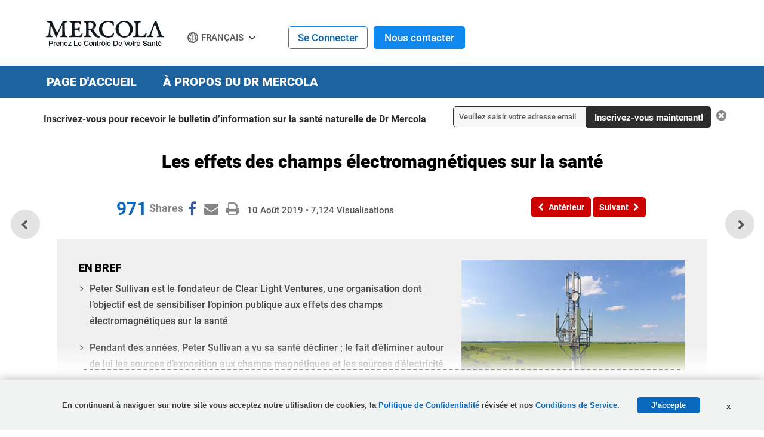

--- FILE ---
content_type: text/html; charset=utf-8
request_url: https://french.mercola.com/sites/articles/archive/2019/08/10/effets-des-emf-sur-la-sante.aspx
body_size: 17275
content:

<!doctype html>
<html xmlns="http://www.w3.org/1999/xhtml" xmlns:og="http://ogp.me/ns#" xmlns:fb="http://ogp.me/ns/fb#"
xml:lang="fr-FR" lang="fr-FR">
<head id="ctl00_Head1"><title>
	Les effets des champs &#233;lectromagn&#233;tiques sur la sant&#233;
</title><meta http-equiv="X-UA-Compatible" content="IE=edge" /><link rel="shortcut icon" href="//media.mercola.com/assets/images/mercola/favicon.ico" /><meta http-equiv="Content-Type" content="text/html; charset=UTF-8" /><meta http-equiv="cleartype" content="on" />
    <!-- Responsive and mobile friendly stuff -->
    <meta name="HandheldFriendly" content="True" /><meta name="MobileOptimized" content="320" /><meta name="viewport" content="width=device-width, initial-scale=1.0, user-scalable=yes" /><link rel="preconnect" href="https://fonts.gstatic.com/" crossorigin="" />
<link rel="dns-prefetch" href="//fonts.googleapis.com" />
<style>@font-face{font-family:'Roboto';font-style:normal;font-weight:500;font-display:swap;src:url(//media.mercola.com/assets/fonts/roboto/roboto-v20-latin-500.eot);src:local('Roboto Medium'),local('Roboto-Medium'),url('//media.mercola.com/assets/fonts/roboto/roboto-v20-latin-500.eot?#iefix') format('embedded-opentype'),url(//media.mercola.com/assets/fonts/roboto/roboto-v20-latin-500.woff) format('woff'),url(//media.mercola.com/assets/fonts/roboto/roboto-v20-latin-500.ttf) format('truetype'),url('//media.mercola.com/assets/fonts/roboto/roboto-v20-latin-500.svg#Roboto') format('svg')}@font-face{font-family:'Roboto';font-style:italic;font-weight:500;font-display:swap;src:url(//media.mercola.com/assets/fonts/roboto/roboto-v20-latin-500italic.eot);src:local('Roboto Medium Italic'),local('Roboto-MediumItalic'),url('//media.mercola.com/assets/fonts/roboto/roboto-v20-latin-500italic.eot?#iefix') format('embedded-opentype'),url(//media.mercola.com/assets/fonts/roboto/roboto-v20-latin-500italic.woff) format('woff'),url(//media.mercola.com/assets/fonts/roboto/roboto-v20-latin-500italic.ttf) format('truetype'),url('//media.mercola.com/assets/fonts/roboto/roboto-v20-latin-500italic.svg#Roboto') format('svg')}@font-face{font-family:'Roboto';font-style:normal;font-weight:700;font-display:swap;src:url(//media.mercola.com/assets/fonts/roboto/roboto-v20-latin-700.eot);src:local('Roboto Bold'),local('Roboto-Bold'),url('//media.mercola.com/assets/fonts/roboto/roboto-v20-latin-700.eot?#iefix') format('embedded-opentype'),url(//media.mercola.com/assets/fonts/roboto/roboto-v20-latin-700.woff) format('woff'),url(//media.mercola.com/assets/fonts/roboto/roboto-v20-latin-700.ttf) format('truetype'),url('//media.mercola.com/assets/fonts/roboto/roboto-v20-latin-700.svg#Roboto') format('svg')}@font-face{font-family:'Roboto';font-style:normal;font-weight:900;font-display:swap;src:url(//media.mercola.com/assets/fonts/roboto/roboto-v20-latin-900.eot);src:local('Roboto Black'),local('Roboto-Black'),url('//media.mercola.com/assets/fonts/roboto/roboto-v20-latin-900.eot?#iefix') format('embedded-opentype'),url(//media.mercola.com/assets/fonts/roboto/roboto-v20-latin-900.woff) format('woff'),url(//media.mercola.com/assets/fonts/roboto/roboto-v20-latin-900.ttf) format('truetype'),url('//media.mercola.com/assets/fonts/roboto/roboto-v20-latin-900.svg#Roboto') format('svg')}@font-face{font-family:'Roboto';font-style:italic;font-weight:900;font-display:swap;src:url(//media.mercola.com/assets/fonts/roboto/roboto-v20-latin-900italic.eot);src:local('Roboto Black Italic'),local('Roboto-BlackItalic'),url('//media.mercola.com/assets/fonts/roboto/roboto-v20-latin-900italic.eot?#iefix') format('embedded-opentype'),url(//media.mercola.com/assets/fonts/roboto/roboto-v20-latin-900italic.woff) format('woff'),url(//media.mercola.com/assets/fonts/roboto/roboto-v20-latin-900italic.ttf) format('truetype'),url('//media.mercola.com/assets/fonts/roboto/roboto-v20-latin-900italic.svg#Roboto') format('svg')}@font-face{font-family:'FontAwesome';font-weight:400;font-style:normal;font-display:swap;src:url(//media.mercola.com/assets/fonts/fontawesome-webfont.eot);src:url(//media.mercola.com/assets/fonts/fontawesome-webfont.eot) format("embedded-opentype"),url(//media.mercola.com/assets/fonts/fontawesome-webfont.woff) format("woff"),url(//media.mercola.com/assets/fonts/fontawesome-webfont.ttf) format("truetype"),url(//media.mercola.com/assets/fonts/fontawesome-webfont.svg) format("svg");}</style>
<link type="text/css" rel="stylesheet" href="/CMSPages/GetCSS.aspx?stylesheetname=InternationalTFSv2" />
    <script src="//media.mercola.com/assets/js/comserver/mercolajquery1.js?v=20260122" type="786e6905d6a5a8e0994e0c27-text/javascript"></script>
    
    <!--ArticleID: 7713-->
    <!--DocumentNodeID: 28538-->
    <meta property="og:type" content="article" />
    <meta name="thumbnail" content="https://media.mercola.com/imageserver/public/2019/august/effects-of-emf-on-human-health-saag.jpg" />

    <script data-cfasync="false" type="text/javascript">var mercolaEntity = {entity: {pageType: 'French', pageUrl: 'https://french.mercola.com/sites/articles/archive/2019/08/10/effets-des-emf-sur-la-sante.aspx', id: '28538-French', name: 'Les effets des champs électromagnétiques sur la santé', description: 'Les quatre principaux types d’EMF (pour ‘Electromagnetic Fields’, ou ‘Champs électromagnétiques’) sont les champs électriques émis par les câblages électriques des maisons et par les appareils qui y sont reliés, ainsi que ceux émis par les lignes électriques, les moteurs électriques et les transformateurs.', category: 'french', categoryId: 'french', thumbnailUrl : 'https://media.mercola.com/imageserver/public/2019/august/effects-of-emf-on-human-health-saag.jpg' },'user': {categoryId: 'french'}};</script>
<meta property="og:title" content="Les effets des champs électromagnétiques sur la santé" />
<meta property="og:description" content="Les quatre principaux types d’EMF (pour ‘Electromagnetic Fields’, ou ‘Champs électromagnétiques’) sont les champs électriques émis par les câblages électriques des maisons et par les appareils qui y sont reliés, ainsi que ceux émis par les lignes électriques, les moteurs électriques et les transformateurs." />
<meta property="og:image" content="https://media.mercola.com/imageserver/public/2019/august/effects-of-emf-on-human-health-fr-fb1.jpg" />
<meta property="og:url" content="https://french.mercola.com/sites/articles/archive/2019/08/10/effets-des-emf-sur-la-sante.aspx" />
<link rel="canonical" href="https://french.mercola.com/sites/articles/archive/2019/08/10/effets-des-emf-sur-la-sante.aspx" />
<meta property="og:site_name" content="Mercola.com" /><meta property="fb:app_id" content="869990579788224" /><meta property="fb:pages" content="1720748801480231" /><meta name="description" content="Les quatre principaux types d’EMF (pour ‘Electromagnetic Fields’, ou ‘Champs électromagnétiques’) sont les champs électriques émis par les câblages électriques des maisons et par les appareils qui y sont reliés, ainsi que ceux émis par les lignes électriques, les moteurs électriques et les transformateurs." /> 
<meta http-equiv="content-type" content="text/html; charset=UTF-8" /> 
<meta http-equiv="pragma" content="no-cache" /> 
<meta http-equiv="content-style-type" content="text/css" /> 
<meta http-equiv="content-script-type" content="text/javascript" /> 
 
<link type="text/css" rel="stylesheet" href="/CMSPages/GetCSS.aspx?stylesheetname=MercolaFrench2" /> 
<style>
.labeltwo a {
    color: #ffffff !important;
}
p.labeltwo {
    text-align: center;
    text-decoration: none;
    background: none repeat scroll 0% 0% #3161C7;
    width: 65%;
    margin: 10px auto 50px;
    padding: 10px;
    border-radius: 0.5em;
    border: 1px solid #3079ED !important;
    color: #FAFAFA;
    text-shadow: none;
}

.labeltwo a:hover, .labeltwo a:focus {
    color: #edfd82 !important;
}


.labeltwo a{
color: #ffffff !important;
}
</style> 
<meta name="twitter:card" content="summary_large_image" /><script data-cfasync="false" type="text/javascript">var mercolaData = {"pageinfo":{"sitesection": "french", "sitesection1": "", "sitesection2": ""},"user":{"userloggedin":"no","customerclass":"visitor", "subscriber": "no", "daysSubscribed": "0"}};</script>
<script data-cfasync="false" src="//media.mercola.com/assets/js/mercoladatalayer/mercoladatalayer20210126.js"></script>
<script data-cfasync="false" src="//assets.adobedtm.com/77a1576eb29d/fa4ad595c4e4/launch-1d4e41c3ac1d.min.js"></script></head>
<body class="LTR Safari ENUS" >
    <div>
        <form method="post" action="/sites/articles/archive/2019/08/10/effets-des-emf-sur-la-sante.aspx" id="aspnetForm">
<div>
<input type="hidden" name="__EVENTTARGET" id="__EVENTTARGET" value="" />
<input type="hidden" name="__EVENTARGUMENT" id="__EVENTARGUMENT" value="" />
<input type="hidden" name="__VIEWSTATE" id="__VIEWSTATE" value="7+4COqorDLubzecbvXpmy/H7QM6N9TZluA2PYZmDBLLIkMkABc9B+CvQHOCD2X94AtHoktimyphbGG8anFgyL60h+sMauedKJWIpxAaXXaiuNq5/Sgpd1j5DA/eqw2NyX4P84xjvK/et2Vb035U0DBDZER5cMi0T+n8PXB9zoc0Dix7s0f4LQWfqfxDPgqRbh6yhS5NVXxLr0jH8ZZaSZcE0eC0xLumxMATtEPPye89l7aqV/60EE3g5fBpOzWe1twamtJsRJcCOfdbxCzKS/si1cY7dkUpqQK3g7D5E+8BHVNOCATzqSoTLsVJH++U41FHIpn0uBUBmdFYvbk2I8gWzV5rwr5/PH2TPBar3NcV7fl5vIf3zgeNNrjMmii7Ch8XagG9qYWHpRvqj7gvAg/D2mpX0xY/Ilf+p1FIQqUP96f68UHRa520e9bEwyplQebgMXe4mRpWHksvKmeDD86L9U3FkxpVLUE+OkAVJH9kJOuh6ViZizEWiKsCquHMYWMTJ/Ct8h2ImvQ+tGDHThpijsyM2UR4tL0CTTB730ITiDXmEEKV/0kVoU4CniyWzGx7seL2V26CKewthfrcCmWEMR9rwX1ZAIFaMvG1vOBjJEqJ1TGL69+gxNGrbk11YIhgnK/8jFbhoQTFiDdGyNZSNT/bgqjMS3u4hgNalRdTQ6865h7H4xLK05zUrAE3n++z0uPXztUv9JDcMdPw7YHTwNVf0DNB5OcLxoNXQASxEBOrKzkWWoJ5kOFZiXCC22JXTOmzCFkHt35dSeD42MlHR4eRQHI8mZeD/OoM6G8IjEtlF6S2HnLeMeabvZ0kPbJAw/2eaz5kMF/7hr8kYJXYnMKwEcGSWdKSq0aYtlbwBg2sdGq4ayHLrNC+OzswSKnuHW30xDlB2+U/BrYhs2eA/ZO2MN6U2P2tutEmQL2i/XtjhAEX3MD7+YfYTBlRfCBnNbicJgfJFusVCzxM0TlnZx19YeOQ7tzJ+jiLvaurUn2eGk9JAbDaPxm8AlRp6JWrJ2pYACgMnGt47iUF1QNnutE1l3VxgxC5PqSlnKgeN91nPhzl5aQKtpsiIkYPnsy4F5x1FW1w+yjNn/SZHoskuM+TZKnFt3nu3KFXD35JMV53VzcapETCC8MahQw7heHc3WnnREQNGJn4vfCOUZrtitRnLEdKtZWaOEjZMTgY7ZjGBGcTibTMk1am2OjWpX6f+XTrZYI8XBonj3M0M+U5N6TkdtvGxnUveGTfVCIYZl2i4eCBzqU/Tlwn4XI7onQm7ZMeIcWL5UCQXRG7l+HUo41FmKGGvduYUVAkmuqgzqW1wtx/yQlIpRzFLWDfshB5BgI2WrZmZpcTb4JgSkaT2+dYBv4lHIVzTjheaQCdvqovm/nUfsJcqwuu09eLEnOYAWTRUNpz8HL9svRUzU3/rdXHE7IkPWdBpy1XXOj6PBhX8cIaVJEPiVl8Soex+tGjDAeelYqBsVrbJ1Rd1utlH9H/rBec0yUC8Tzexk4ux/DA4C85jJKAw3+si23YxxBSh5XX41uMe6csvr7NNWl6YfAfFmknzb6yj+ThJiTB/jCMBY9Oo+T5Ks8LXQlZun/q7RUpXlotem4pMx0NLCDwrP8XzR/ns9Qup+e3WsxT6U+wZWkPRHHU2cnKScZsH7n311wkj7+FVE6moNeEr8zOybgOCZiPGM+K1p3qEFH80o/sutQT3Pii0sPSLq+Bhsv5h/JtWwmfiqsm9F8aKQAzaksINemMncppug+R3AiMosWxYOJ3WJ9Ak6a9dHMWCT/B/7NSuyVXyTKQwrs0r+vBOwu350GHhreagrFYMmO3KkaNioDqQNJDLgd7j7J5q10MUlxcNurz2LfPYxJ2hFSrOtkWwkD1U5s6dnLGlCTN0fdaKrfk8/VZAAd2FXZtlLwlz/QSf+KbN5h83DSm1xLY9LcBVBqalnH14kL5Iysw2tB32kk5sBt4rbHm114IPxc1WprvHH6vkP9OPiPjRXtll1hNTczXj/d7F6L0jAPfCFAhAW5GkxUU5bAWwtnKkMIQmDKZqgGYsiBQsqw0XOxPylyUyoW95dn9Z0AQWHz5T41Kp4pf1bFdkeLPe5VgUuhS5PI8s5pFecr/W39rbJ/ccX2MT9DMyhjOY8bt+455tH11vI+Fy3/015PfzpOlti8u2mHk+XXYU6Aaj8zXBba50+eD2cKYjxRoVqOlr8/G/[base64]/s2N+JV9UcU2IjuRISqXPjVaaK4ewWI1owcZ95bKZHzFnaHcFoYJl1VFtpNG/KNgZph0h2Gb206Vten7qlHCSe0d5TTY/xDn+PYD7lsFAAFNg/QTuwsR3XGvKsxjO8QdtfJHxtonn9r0NmymgR7hK7rFyoUmyr6AfIMUCjC/sAPQ7CiK575rdbCAFQ2oiV9TcvRONKcbYXRT5QhuR67TK5oBC3d9JimigPH7NrfSkU/GBRh369bWpVAdL8teAg1ya0RD+nKz/UhK1mGY43s7Q1bORub2WwrhwYUCkGSGlxzFiQ0BICr1I8visi8KF1BvgqbtcPq/g3dX/MgOJh1XG7lXYr1w0vAU4F4fPV/J41waA4Qt0iaawlvFrnJjVEOhxTHRoYWR9yF8WzBwupI/1tG7IIAq6ws2Xn5HZN8PHITSjDuzqCCK9lalSq78R0vYRp2JBnhbtRrFnwELK27/llk8LICzlcuFStYMYzawjG5TRptCYHRRD+ya43dj6rSP6GYGY/W3OlzZNLhmMDneRlrz0X18uAfIG6N5xaxfxSbBeVkqSKGDQ9lUe0CM+R94CNBw5SIAqjZMg+c35u3zbJLo0cJdq/4ooBMANGDVWtqzMR4k9c25vpKTf92RGQyRUz/ozyhgWbOJ5s4UCiQNKotGe48gI9F+eAf076vyqH+kn4C73gXNotD2bzh3Wts8ATMPBBC6tT8NamkMRAu6S1k/aykPKqEQ7sDJjYgFqIZaFsdgTCOiJPM+zJPG5GZ2bZReGApNRD+yp8UFkE2rygNUR6B2oyMQvIKQMME+r4dGJ7En3NtgK0RkVcMghjjgtilg4jHYv7VmM0UU/AFFifXAD3sK5ZvicXwx2TjJMz4hGlRJH1+a9pJTpxoC1aUYY+hwJRRHBRSNrcTFrVFuCwDCZA5rcVKZYUTzrs6pn2sIrCSqEFqNS8SfZBDB/wEdNU5gSB0q9S2TXYeF9GD0q/u1Au4M1j/xrn+1fzrIvCZlNLXhSWPxHY50W/lceD/uSnRSLJeF0+qFIUkP0KRTlZR+RXySpN8Nlbo3aVaRfgw3va0hr08tlNWQSNT0w3NFgG69192944Zzy7RKpTj+QRIiYgfDI2Pr4+n/0rPHmOPej9myZ9dZF/PtIRklhLTfkNDHNktXYxH8Rd6Q87zL5T3TXOG/wzFayw9gBNQOMp04xhQ8rZLz44QIaJBQFznHNFkq321m/FVmsz442yoLdAHHxDbn3ATC2JA24W5geba0/[base64]/7sfHWhAFy41aCHZIWbh6Vf+jO+d5MtG6U3aW2zf8TaE0nd0ChwyPtDAZOF28vj/txNJONVKt3/BjUQZyAot4sh408MOH5GcrimFlksakVq37eAFTwWwqfM0zcP9BqwzM3U02g14wDvrxNRRlb20xivzJVxahQ9/oS7WASsbAyz7mUBMpDC1erj6Z9l3Cpf0II1eFOuC8eyi9cgIpIGmGlB93zWfwcXplT3eUWRG+Gfw/j5D5cUOpyBHZ/kYrwIuGaYo/67QRRpsxAssfJ3F+OcR+nw+RE+oOsqg8Ajm0nCDjYj65TFxO2tjJvIa8A7Bw4WnZVjiw4FfavIkEnTKuyJNFF8XyPh47eMq6F1MbnwCTQcfBXoLrwYm3BBs5GDTz4w0XsPW2/zbjOAIPGk72A0jAlblEalnY/[base64]/ZoNNKJfL/[base64]/fTDJKzHc1D2ncJ/RBfDIicnCnk7kGYyxohBf2F0f/6SlkPbL60H88ZHOb2ntthVfVbvHd/RprIheNkrpIDXnhNt1z0VZL2M4RzVUUwAo+bpaxydFk2nQskH3xpYHg6xCT8NVaCtQocmnp6TbPL1C1BcanM1Zkg6Omm2TsDMVqGSYHhd31h4LhkGoDlNAWs1+kaSNO7ymQch4c9gKdDi6T5Xv6z+YI/zGWTiHYKvtqHKW7Y7QfuJxrvmI+gl95jxsEfn+shlUjcXHWzPP7DlLE1rvFhj2rSpOU5spVBlRwHWwwdXW3JDGc/mPAhhoEQ8+VcHE2DhFkqEB8LcpymKUv8YGQfW5Hk6Faz4VuSbI9Z8QuGHzAyXOKjsG5+woVEAAnDrfRPC0nE7pF3e/cwqQMCHOqxjPd1p6vsip8x4rBoiiz3hQWJIOfZn0aXGykhZFGtNYwR+5xqrs3gLpBa4oGz11An+P2X/mQWtlgqZENQDCj95ImkabJH1M6kYZJ/rx3vwyPRQ1LgCKbmVwCaQRek2+P9x+AmzYTkBNkwqsNkj3Zxi5X24UbxvZRp4jZzYe7t6mNARWf1YyuukyDBl1U572QN5xtJYyY8K1d6aPlE3jZHqWNNbPtiYDBy1dZjEg2HlEm5QFJOpK50hfwLoKL4REDWfU/Xjy8FfMWtrWhaqiltLZeKBxlqWtaBYKcV2sIOF3ag86WjLyhqpJ5tEmoRI+8fSo7rQSGzvzjQn7cOBygDp3obV9eeBWdph/r4/fgsTMiLoadbqdKMMogaqQDSOMaCFEYrnzaDce6/DfN9oCSEzrCg97YT7KVLJC3VXpfxrZ7uF3704PYA0=" />
</div>

<script type="786e6905d6a5a8e0994e0c27-text/javascript">
//<![CDATA[
var theForm = document.forms['aspnetForm'];
if (!theForm) {
    theForm = document.aspnetForm;
}
function __doPostBack(eventTarget, eventArgument) {
    if (!theForm.onsubmit || (theForm.onsubmit() != false)) {
        theForm.__EVENTTARGET.value = eventTarget;
        theForm.__EVENTARGUMENT.value = eventArgument;
        theForm.submit();
    }
}
//]]>
</script>



<script type="786e6905d6a5a8e0994e0c27-text/javascript">
//<![CDATA[
/* https://french.mercola.com/sites/articles/archive/2019/08/10/effets-des-emf-sur-la-sante.aspx; */var fbShareShowCount = 0;var fbShareCountGraphAPI = '971';//]]>
</script>
<div><input type="hidden" name="lng" id="lng" value="en-US" />
</div>
<div>

	<input type="hidden" name="__VIEWSTATEGENERATOR" id="__VIEWSTATEGENERATOR" value="76898939" />
	<input type="hidden" name="__VIEWSTATEENCRYPTED" id="__VIEWSTATEENCRYPTED" value="" />
	<input type="hidden" name="__EVENTVALIDATION" id="__EVENTVALIDATION" value="kFxwfIABYvjwkqwEQzOSV7ffyACs/EJTE+mvlcAuontrt9JeFuV6Wmzvc5xOYpvyHLyu60Q5wHofoLu0InAzbZIVfRYeoN3fHRw6lXhR3Nu+HfRvnFhQUkmz34IydDgBvFPDih//lUKFwlOEXCeqiBRvnCpxjrhKIzqF36XB1u/KZ46e8WLH6FIwKtNXf6KVslVsv1jGiSNhfInTuOfqnmLNcdHGPPGdVgS+OIAISYnvjZWd2rtp/u1NszAw7UKl+IEmqrKKik4ZbPxLx74wlA==" />
</div>
        <div id="ctl00_CMSPageManager1">

</div>
        <div id="page" data-jsid="pageContainer" class="">

            

<header class="header Fixed" data-jsid="articlesHeader" region_id="Health Header">
	<div class="max-width">
        <div id="trigger-menu" class="mobile-menu-icon" data-jsid="articlesMobileMenuBtn">
            <a href="#mobile-menu">
                <i class="fa fa-bars" aria-hidden="true"></i>
            </a>
        </div>
        <div id="sticky-trigger-icon" class="mobile-menu-icon">
            <i class="fa fa-bars" aria-hidden="true"></i>
        </div>
        <div class="logo">
            <figure>
                <a href="https://www.lavieensante.com" target="_self" onclick="if (!window.__cfRLUnblockHandlers) return false; s_objectID='www.lavieensante.com';" data-cf-modified-786e6905d6a5a8e0994e0c27-=""><img src="//media.mercola.com/assets/images/mercola-french-logo.png" alt="Mercola.com" border="0"></a>
            </figure>
        </div>

        

        <!-- <div id="trigger-search" class="mobile-search-icon" data-jsid="articlesMobileSearchBtn">
            <i class="fa fa-search" aria-hidden="true"></i>
        </div>
        <div id="search" class="search" data-jsid="mobileSearch">  
        <div class="search-form">
            <div id="qmaster"></div>
        </div>
		</div> -->
        
        <div class="french-header-nav">
            <div class="sub-links">
            <ul>
            
                

                <li class="cart">
                    
                    <a href="https://www.mercolamarket.com/checkout/shoppingcart.aspx">
                    
                    <i class="fa fa-shopping-cart" aria-hidden="true"></i> Chariot </a>
                </li>
                
             

                <li>
                    <div id="divlanguagedropdown" data-jsid="languageDropdown">
                        <div class="lang-globe">
                            <a>Français</a> <i class="fa fa-angle-down"></i>
                            <ul class="lang-dropdown">
                                <li><a href="https://german.mercola.com">Deutsch</a></li>
                                <li><a href="https://www.mercola.com">English</a></li>
                                <li><a href="https://espanol.mercola.com">Español</a></li>
                                <li><a href="https://italiano.mercola.com">Italiano</a></li>
                                <li><a href="https://polish.mercola.com">Polski</a></li>
                                <li><a href="https://portuguese.mercola.com">Português</a></li>
                                <li><a href="https://russian.mercola.com">русский</a></li>
                                <li><a href="https://japanese.mercola.com">日本語</a></li>
                                <li><a href="https://korean.mercola.com">한국어</a></li>
                            </ul>
                            <div class="clear"></div>
                        </div>
                    </div>
                </li>
            </ul>
        </div>
        <div class="login">
            
                <div class="logged-out">
                    <span class="sign-in"><a href="https://login.mercola.com/login.aspx?ReturnUrl=https://french.mercola.com/sites/articles/archive/2019/08/10/effets-des-emf-sur-la-sante.aspx" target="_parent">Se Connecter</a></span>
                    <span class="join"><a href="https://login.mercola.com/join/default.aspx?ReturnUrl=https://french.mercola.com/sites/articles/archive/2019/08/10/effets-des-emf-sur-la-sante.aspx&source=French" target="_parent">Nous contacter</a> </span>
                </div>
                
                 <!-- end login and sign out-->
         </div>
        </div>
    </div> 
</header> 

<nav class="desktop-menu" data-jsid="articlesDesktopMenu">

<div class="sticky-trigger-icon"> <a class="sticky-trigger" href="#" onclick="if (!window.__cfRLUnblockHandlers) return false; javascript: return false;" data-cf-modified-786e6905d6a5a8e0994e0c27-=""></a> 

    <div class="main-menu-bg" region_id="Health Header">
        <nav class="main-menu max-width-collapsed">
            <ul class="clearfix">
                <li><a href="https://www.lavieensante.com">Page d'Accueil</a></li>
                <li><a href="https://www.lavieensante.com/sur-dr-mercola/">À propos du Dr Mercola</a></li>
                <!-- <li class="current-item"><a href="https://www.mercolamarket.com" onclick="s_objectID='Shop Nav';">Acheter</a></li> -->
            </ul>
        </nav>
    </div>

</div><!-- end wrap sticky trigger icon -->


</nav>


<nav id="mobile-menu" class="mm-theme-dark mm-effect-menu-slide mm-border-full" data-jsid="articlesMobileNav" region_id="Health Header">
    <ul>
         <li class="lang-mobile"><span>Français</span>
            <ul>
                <li class="back-button"><a class="mm-prev mm-btn" href="#mm-1"></a><a href="#mm-1">Select Language</a></li>
                <li><a href="https://german.mercola.com">Deutsch</a></li>
                <li><a href="https://www.mercola.com">English</a></li>
                <li><a href="https://espanol.mercola.com">Español</a></li>
                <li><a href="https://italiano.mercola.com">Italiano</a></li>
                <li><a href="https://polish.mercola.com">Polski</a></li>
                <li><a href="https://portuguese.mercola.com">Português</a></li>
                <li><a href="https://russian.mercola.com">русский</a></li>
                <li><a href="https://japanese.mercola.com">日本語</a></li>
                <li><a href="https://korean.mercola.com">한국어</a></li>
            </ul>
        </li>
        
            <!-- <li><a href="https://www.mercolamarket.com">Acheter</a></li>-->
            <li><a href="https://www.lavieensante.com">Page d'Accueil</a></li>
            <li><a href="https://www.lavieensante.com/sur-dr-mercola/">À propos du Dr Mercola</a></li>
            
                
                
                <li class="mobile"><a href="https://login.mercola.com/login.aspx?ReturnUrl=https://french.mercola.com/sites/articles/archive/2019/08/10/effets-des-emf-sur-la-sante.aspx" target="_parent">Se Connecter</a></li>
                <li class="mobile"><a href="https://login.mercola.com/join/default.aspx?ReturnUrl=https://french.mercola.com/sites/articles/archive/2019/08/10/effets-des-emf-sur-la-sante.aspx&source=French" target="_parent">Nous contacter</a> </li>
                
                
     </ul>
</nav> 
  

            <section class="main-content">
                    <div class="max-width-collapsed">
                        <section class="top-subscription">
                            
    <div class="max-width-collapsed">
      <div class="subscription-form">
        <div class="subscription-label centered-text">
                <label>Inscrivez-vous pour recevoir le bulletin d’information sur la santé naturelle  de Dr Mercola </label>
        </div>

        <div class="subscription-input">
            <input name="ctl00$NLSubscriptionTop$txtEmailAddress" type="text" value="Veuillez saisir votre adresse email" maxlength="100" id="ctl00_NLSubscriptionTop_txtEmailAddress" onfocus="if (!window.__cfRLUnblockHandlers) return false; javascript:if(this.value==&#39;Veuillez saisir votre adresse email&#39;){this.value=&#39;&#39;}" onblur="if (!window.__cfRLUnblockHandlers) return false; javascript:if(this.value==&#39;&#39;){this.value=&#39;Veuillez saisir votre adresse email&#39;}" onkeypress="if (!window.__cfRLUnblockHandlers) return false; return ContinueSubscriptionFR(event,&#39;ctl00_NLSubscriptionTop_btnSubscribe&#39;,&#39;ctl00_NLSubscriptionTop_txtEmailAddress&#39;);" data-cf-modified-786e6905d6a5a8e0994e0c27-="" />
        </div>

        <div Style="display: none;">
            <span id="ctl00_NLSubscriptionTop_Loading" class="MsgBoardStyle" style="display: none">Loading Please Wait</span>
            <img id="ctl00_NLSubscriptionTop_wheel" alt="Loading Please Wait" style="display: none" />
        </div>

        <div class="subscription-button">
            <input type="button" name="ctl00$NLSubscriptionTop$btnSubscribe" value="Inscrivez-vous maintenant!" onclick="if (!window.__cfRLUnblockHandlers) return false; return SubscribeEmailHealthGuideFR(&#39;ctl00_NLSubscriptionTop_Loading&#39;,&#39;ctl00_NLSubscriptionTop_wheel&#39;,&#39;ctl00_NLSubscriptionTop_btnSubscribe&#39;,&#39;ctl00_NLSubscriptionTop_txtEmailAddress&#39;,&#39;Header-French-Desktop&#39;);__doPostBack(&#39;ctl00$NLSubscriptionTop$btnSubscribe&#39;,&#39;&#39;)" id="ctl00_NLSubscriptionTop_btnSubscribe" class="button action blue subscribe-btn" data-cf-modified-786e6905d6a5a8e0994e0c27-="" />
        </div>

            <input type="hidden" name="ctl00$NLSubscriptionTop$hf_isMobile" id="ctl00_NLSubscriptionTop_hf_isMobile" value="false" />
        
        <div class="subscription-close centered-text">
          <i class="fa fa-times-circle" aria-hidden="true" onclick="if (!window.__cfRLUnblockHandlers) return false; $('.top-subscription').slideUp();" data-cf-modified-786e6905d6a5a8e0994e0c27-=""></i>
        </div>
        
      </div>
    </div>


<script type="786e6905d6a5a8e0994e0c27-text/javascript">
    $(function () {
        if (detectmob()) {
            $("input[id$='hf_isMobile']").each(function (i, el) {
                this.value = "true";
            });
        }
    });
   
</script>
                        </section>
                        
    <div id="article">
        <div class="article-title">
            <h1>
                <span id="ctl00_plcMain_PostTitle">Les effets des champs électromagnétiques sur la santé</span>
            </h1>
            <section class="post-review" region_id="Author Section">
                    
            </section>
            <!-- Start Social Icons, Views and Date -->
            <section class="post-details">
            <div class="social-icons-top">
                
<div style="clear: left;"></div>
<ul class="social-icons dontprint social-button-round">
    <li class="share-count-total"><span data-share-counter>0</span></li>
    <li data-social-btn="facebook" class="social-btn"><a></a></li>
	<li data-social-btn="mailto" class="social-btn"><a href="#" class="mailtolink"></a></li>
	<li data-social-btn="print" class="social-btn not-mobile"><a href="#"></a></li>
</ul>
            </div>
            <div class="post-date">
                <ul>
                    <li><span id="ctl00_plcMain_PostDate">10 Août 2019</span> • <span id="ctl00_plcMain_PostViewCount">7,124</span> <span class="contentText">Visualisations</span></li>
                </ul>
            </div>
        </section>
            <!-- End Social Icons, Views and Date -->
            <!-- Start PREV/NEXT Top -->
            <nav class="post-nav">
            <div class="previous-article" region_id="Previous Article - Top">
            <a id="btnPrevTop" data-jsid="topNavPrevBtn" onClick="if (!window.__cfRLUnblockHandlers) return false; s_objectID=&#39;Previous Button&#39;;" href="https://french.mercola.com/sites/articles/archive/2019/08/09/etirements-pour-soulager-les-douleurs-lombaires.aspx" data-cf-modified-786e6905d6a5a8e0994e0c27-="">
                <i class="fa fa-chevron-left" aria-hidden="true"></i><span>Antérieur</span>
            </a>
            </div>
            <div class="next-article" region_id="Next Article - Top">
            <a id="btnNextTop" data-jsid="topNavNextBtn" onClick="if (!window.__cfRLUnblockHandlers) return false; s_objectID=&#39;Next Button&#39;;" href="https://french.mercola.com/sites/articles/archive/2019/08/11/dentifrice-provoque-osteoporose.aspx" data-cf-modified-786e6905d6a5a8e0994e0c27-="">
                <span>Suivant</span><i class="fa fa-chevron-right" aria-hidden="true"></i>
            </a>
            </div>   
            <div class="more-article"> 
                    
            </div>
        </nav>
            <!-- End PREV/NEXT Top -->
        </div>
        <!--START Floating Prev/Next-->
        <nav class="post-nav-floating">
                <div class="previous-article"><a class="article-link" href="https://french.mercola.com/sites/articles/archive/2019/08/09/etirements-pour-soulager-les-douleurs-lombaires.aspx"><div class="article-thumb"><img class="mlazyload" data-mlazyload-src="https://media.mercola.com/imageserver/public/2019/august/stretches-for-lower-back-pain-fr-saag.jpg" alt="Étirements pour soulager les douleurs lombaires" /></div><div class="article-title">De simples étirements pour soulager les douleurs lombaires</div></a></div><div class="next-article"><a class="article-link" href="https://french.mercola.com/sites/articles/archive/2019/08/11/dentifrice-provoque-osteoporose.aspx"><div class="article-thumb"><img class="mlazyload" data-mlazyload-src="https://media.mercola.com/imageserver/public/2019/august/can-toothpaste-cause-osteoporosis-fr-saag.jpg" alt="dentifrice" /></div><div class="article-title">Le dentifrice peut-il provoquer l’ostéoporose ?</div></a></div>
			  
        </nav>
        <!--END Floating Prev/Next-->
        <!-- END Article Title -->
        <div class="video-container">
            
        </div>
        <!-- START Story at a Glance template -->
        <div id="ctl00_plcMain_StoryAtAGlance" class="story-glance" region_id="Story at a Glance">
            <div class="story-image" id="StoryImage">
                <img id="StoryImage" src="https://media.mercola.com/imageserver/public/2019/august/effects-of-emf-on-human-health-saag.jpg" alt="antenne relais de téléphone mobile" style="border-width:0px;" />
            </div>
            <div class="story-highlights">
                <h3 id="expanderHead" data-jsid="expanderHead">
                    En bref <span id="expanderSign" class="expander">-</span></h3>
                <div id="expanderContent" data-jsid="expanderContent">
                    <ul> 
 <li>Peter Sullivan est le fondateur de Clear Light Ventures, une organisation dont l’objectif est de sensibiliser l’opinion publique aux effets des champs électromagnétiques sur la santé</li>
 <li>Pendant des années, Peter Sullivan a vu sa santé décliner ; le fait d’éliminer autour de lui les sources d’exposition aux champs magnétiques et les sources d’électricité sale, l’a beaucoup aidé</li>
 <li>Les quatre principaux types d’EMF sont les champs électriques émis par les câblages électriques des maisons et par les appareils qui y sont reliés, les champs magnétiques émis par les lignes électriques, par les moteurs et les transformateurs, les radiofréquences émises par les téléphones portables, les compteurs intelligents, les Wifi et autres appareils sans fil, et l’électricité sale provenant des surtensions temporaires</li>
</ul>
                </div>
            </div>
        </div>
        <!-- END Story at a Glance template -->
        
        
        <div id="ctl00_plcMain_divLimited" class="limited-div">
            
<script type="786e6905d6a5a8e0994e0c27-text/javascript">
    $(document).ready(function () {
        $("#expanderSign").hide();
    });
</script>
<style type="text/css">
.story-glance { overflow: auto !important; }    
.social-icons-mobile { display: none !important; }

.limited-visibility {
    max-width: 1200px;
    margin: 0 auto;
    background-color: #E5F1FD;
    padding: 0 30px;
}

.limited-div {
    margin-top: -235px;
    margin-left: 40px;
    margin-right: 40px;
    padding: 25px 0 0;
    position: relative;
    background: linear-gradient(0deg, rgb(255, 255, 255) 0%, rgb(255, 255, 255) 93%,rgba(240,240,240,0) 100%);
}

.limitedcontent ~ .limited-div
{
    margin-top: -60px!important;
}

.limited-div > hr {
    border-bottom: 2px dashed #989898;
    max-width: 1000px;
    margin: 16px auto;
}
	
.limited-visibility .subtitle {
    font-size: 24px;
    line-height: 1.3;
    text-align: center;
    max-width: 780px;
    font-weight: 600;
    color: #2B2B2B;
    margin: 35px auto 0;
}

.limited-visibility .title {
	font-size: 30px;
    font-weight: 900;
    text-align: center;
    padding-top: 12px;
    padding-bottom: 8px;
    line-height: 1.4;
}

.subscription-content {
    display: inline-block;
    padding: 30px 0px 10px;
}

.limited-visibility .subscription-guide {
    float: left;
    width: 33%;
    padding: 10px 45px;
    font-size: 16px;
}

.limited-visibility .subscription-form .button {
    width: 100%;
    background-color: #2D2D2D;
	border: 1px solid #2D2D2D;
	border-radius: 0px;
    font-size: 18px;
    height: 50px;
}

.limited-visibility .subscription-form .button:hover {
    background-color: #000;
}

.limited-visibility .subscription-form {
    margin: auto;
    margin-top: 10px !important;
    width: 50%;
}

.limited-visibility img.subscribe-load {
    display: block;
    margin: 0 auto;
    text-align: center;
} 

.subscription-form .limited-textbox {
    text-align: center;
    border: 1px solid #333;
    border-radius: 0px;
    height: 50px;
}

.subscription-guide ul {
    list-style-type: disclosure-closed;
}

.sub-p {
    font-size: 16px;
    color: #464646;
    text-align: center;
    margin-top: 25px;
    padding: 0 30px;
    line-height: 1.5;
    font-weight: 700;
}

.subscription-content .button {
    background: #2d2d2d;
    background-position-x: 0%;
    background-position-y: 0%;
    background-repeat: repeat;
    background-image: none;
    background-image: url("https://media.mercola.com/assets/images/mercola/fa-envelope.png");
    background-repeat: no-repeat;
    background-position: 25% 50%;
}


.subscription-guide ul li {
    margin-bottom: 10px;
    font-size: 16px;
    list-style: none;
    color: #464646;
}

.subscription-guide p {
    display: block;
    text-align: center;
    color: #2b2b2b;
} 

.subscription-guide .fa {
    margin-bottom: 16px !important;
    font-size: 36px;
    color: #0e87ee;
    text-align: center;
    margin: auto;
    display: block;
}

.social-icons-bottom > ul.social-icons {
    display: none;
}

.disclaimer {
    color: gray;
    font-size: 11px;
    margin: 12px auto 0px;
    text-align: center;
}
.subscriber-note {
    font-size: 16px;
    color: #E61433;
    text-align: center;
    line-height: 1.5;
    margin-bottom: -10px;
}

@media only screen and (min-width: 768px) {
    .story-glance .story-image img { height: 214px; }
}

@media only screen and (max-width: 1199px) {
    .limited-div { width: 100%; max-width: 1155px; margin-left: 0 !important; margin-right: 0 !important; }
    .most-popular { margin-top: 0 !important; }
    .footer-seal { margin-bottom: 0 !important; }
    .top-button { bottom: 18px !important; }
    .gdpr-container { margin: 8px !important; }
    .limited-visibility .subscription-guide{padding: 10px 20px;}
    .limited-visibility {margin-bottom: 40px;}
    .has-gdpr.has-social { margin-bottom: 84px !important; }
}

@media only screen and (max-width: 1120px) {
    .has-gdpr.has-social { margin-bottom: 90px !important; }
}

@media only screen and (max-width: 912px) {
    .has-gdpr.has-social { margin-bottom: 107px !important; }
}

@media only screen and (min-width: 1px) and (max-width: 1024px) {
    .subscription-content .button {background-position: 20% 50%;}
    .limited-visibility .subscription-form {margin-top: 55px;}
    .sub-p {padding: 0px;}
}

@media only screen and (min-width: 1px) and (max-width: 980px) {
    .limited-div {padding: 40px 5px 0;}
    .limited-visibility {padding: 0 8px;}
    .subscription-content {padding: 40px 0;} 
}

@media only screen and (min-width: 1px) and (max-width: 840px) {
    .limited-visibility .subscription-form {width: 65%;}
}

@media only screen and (min-width: 1px) and (max-width: 768px) {
    .limited-div {margin-top: -265px!important; }
    .limited-visibility .subscription-form,
    .limited-visibility .subscription-guide {float:none;width: 70% !important;margin: auto;}
    .limited-visibility .subscription-guide {border-right: none;margin: auto;padding:10px 0px;}
    .limited-visibility .subscription-form .button {padding: 0px !important}
    .limited-visibility .subscription-form {padding-left: 0;}
    .subscription-form .limited-textbox {padding: 12px;}
    .limitedcontent ~ .limited-div { margin-top: -60px!important; }
}

@media only screen and (min-width: 1px) and (max-width: 640px) {
    .limited-visibility {padding: 0 25px;}
    .limited-visibility .subscription-form {width: 90% !important;}
}

@media only screen and (min-width: 1px) and (max-width: 627px) {
    .has-gdpr.has-social { margin-bottom: 125px !important; }
}

@media only screen and (min-width: 1px) and (max-width: 480px) {
    .subscription-form .limited-textbox,
    .limited-visibility .subscription-form .button {width: 100%;}
    .limited-visibility .subscription-guide {width: 85% !important;}
    .limited-visibility .title {font-size: 24px;}
    .limited-visibility .subtitle {font-size: 22px;line-height: 1.5;padding: 0 8px;}
    .limited-div {padding: 40px 0 0; margin-top: -325px!important; }
    .sub-join {padding: 0;}
    .limited-visibility {padding: 0 10px; margin-bottom: 40px;}
}

@media only screen and (max-width: 463px) {
    .has-gdpr.has-social { margin-bottom: 142px !important; }
}

@media only screen and (min-width: 1px) and (max-width: 414px) {
    .limited-div {margin-top: -500px!important; }
    .has-gdpr.has-social { margin-bottom: 160px !important; }
}


@media only screen and (min-width: 1px) and  (max-width: 375px) {
    .limited-visibility .title {font-size: 23px;}
}

@media only screen and (min-width: 1px) and  (max-width: 375px) {
    .has-gdpr.has-social {  margin-bottom: 186px !important; }
}

@media print  {
    .subscription-form {display: none;}
    .subscription-content {padding: 4px;}
    .limited-visibility .subscription-guide {border-right: none;width: 100%;}
}

</style>


	
<hr>
<div class="limited-visibility">
    <div class="content">
        <span class="close-btn"></span>
        <p class="subscriber-note" style="padding-top: 35px;"><strong>ABONNÉS:</strong>  Entrez votre email pour continuer la lecture</p>
        <div class="title">Lire l’article complet  GRATUITEMENT!!</div>
            <div class="subscription-form">
                <span class="subscribe-input">
                    <input name="ctl00$plcMain$LimitedVisibility$emailAddress" type="text" value="Saisissez votre adresse e-mail" maxlength="100" id="ctl00_plcMain_LimitedVisibility_emailAddress" class="limited-textbox" onfocus="if (!window.__cfRLUnblockHandlers) return false; javascript:if(this.value==&#39;Saisissez votre adresse e-mail&#39;){this.value=&#39;&#39;}" onblur="if (!window.__cfRLUnblockHandlers) return false; javascript:if(this.value==&#39;&#39;){this.value=&#39;Saisissez votre adresse e-mail&#39;}" onkeypress="if (!window.__cfRLUnblockHandlers) return false; return ContinueSubscriptionFR(event,&#39;ctl00_plcMain_LimitedVisibility_Subscribe&#39;,&#39;ctl00_plcMain_LimitedVisibility_emailAddress&#39;);" data-cf-modified-786e6905d6a5a8e0994e0c27-="" />
                </span>
                <span id="ctl00_plcMain_LimitedVisibility_Loading" style="display: none; font-size: 14px; padding-top: 8px;">Loading Please Wait</span>
                <img id="ctl00_plcMain_LimitedVisibility_wheel" alt="Loading Please Wait" style="display: none; margin: auto;" />
                <input type="submit" name="ctl00$plcMain$LimitedVisibility$Subscribe" value="Connectez ou Abonnez-vous" onclick="if (!window.__cfRLUnblockHandlers) return false; return SubscribeEmailHealthGuideFR(&#39;ctl00_plcMain_LimitedVisibility_Loading&#39;,&#39;ctl00_plcMain_LimitedVisibility_wheel&#39;,&#39;ctl00_plcMain_LimitedVisibility_Subscribe&#39;,&#39;ctl00_plcMain_LimitedVisibility_emailAddress&#39;,&#39;LV-French-Desktop&#39;);" id="ctl00_plcMain_LimitedVisibility_Subscribe" class="button" data-cf-modified-786e6905d6a5a8e0994e0c27-="" /> 
            </div>

        <p class="disclaimer"><em>Vous pouvez à tout moment vous désabonner et Je garantis la confidentialité de votre email.<a href="https://french.mercola.com/politique-de-confidentialite-a-jour.aspx" target="_blank"> Consultez notre politique de confidentialité.</a></em></p>
        <div class="subtitle">Et abonnez-vous gratuitement à la newsletter n ° 1 sur la santé naturelle</div>
        <p class="subscriber-note">Si vous êtes déjà abonné, saisissez à nouveau votre adresse e-mail pour un accès instantané</p>
        <div class="subscription-content">
            <div class="subscription-guide">
                <i class="fa fa-unlock"></i>
                <p>Accédez à des informations sur la santé naturelle sans la censure des réseaux sociaux ou des moteurs de recherche</p>
             </div>
            <div class="subscription-guide">
                 <i class="fa fa-shield"></i>
                <p>Protégez vos données. - nous sommes l'un des rares sites Web à respecter votre droit à la vie privée en ligne</p>
            </div>
            <div class="subscription-guide">
                <i class="fa fa-file-text"></i>
                <p>Obtenez un accès GRATUIT à tous les livres électroniques, rapports spéciaux et guides de santé du Dr Mercola</p>
            </div>    
        </div>
     </div>
</div>
 
        </div>
        
        <div class="social-icons-bottom narrow-width">
            
<div style="clear: left;"></div>
<ul class="social-icons dontprint social-button-round">
    <li class="share-count-total"><span data-share-counter>0</span></li>
    <li data-social-btn="facebook" class="social-btn"><a></a></li>
	<li data-social-btn="mailto" class="social-btn"><a href="#" class="mailtolink"></a></li>
	<li data-social-btn="print" class="social-btn not-mobile"><a href="#"></a></li>
</ul>
            

<style>
.header.sticky-header .mobile-menu-icon { width: 4%; margin-right: 1.5%; }
.header.sticky-header .logo { width: 18.5% }
.header.sticky-header .search { width: 32%; }

.header.sticky-header .search { margin-right: 2%; }
.header.sticky-header .search input[type="text"]::placeholder { font-size: 15px; }
.header.sticky-header .login { width: 15.171%; float: right; }
.header.sticky-header .search { width: 31.244%; }
.social-sticky { opacity: 0; transition: opacity 0.5s; }
.has-sticky .social-sticky { position: fixed; opacity: 1; top: 5px; z-index: 3; transform: translate(186%,50%); width: 300px; text-align: center; }
.has-sticky ~ .main-content .social-sticky { position: fixed; opacity: 1; top: 5px; z-index: 3; transform: translate(175%,50%); width: 300px; text-align: center; }
.social-sticky .social-icons .share-count-total { font-size: 25px; }
.social-sticky .social-icons .share-count-total::after { font-size: 16px; top: -3px; margin-right: 4px; }
.social-sticky .social-icons .social-btn > a, 
.social-sticky .social-icons .social-btn > i { padding: 2px 4px; }
</style>

<div class="social-sticky">
<ul class="social-icons social-button-round">
    <li class="share-count-total"><span data-share-counter>0</span></li>
    <li data-social-btn="facebook" class="social-btn"><a></a></li>
	<li data-social-btn="mailto" class="social-btn"><a href="#" class="mailtolink"></a></li>
</ul>
</div>

        </div>
        <!-- START Reference -->
        
        <!-- END Reference -->
        <div id="ctl00_plcMain_relatedArticlesPlaceholder">
            <section class="related-articles">
        <h3>Articles Associés</h3>
            <div id="ctl00_plcMain_relatedArticles">
	<ul><li class="related-article"><a rel="nofollow" href="https://french.mercola.com/sites/articles/archive/2018/01/09/dangers-appareils-electroniques-emf.aspx"><figure class="related-image"><img class="mlazyload" alt="Les véritables dangers des appareils électroniques et des EMF" data-mlazyload-src="https://media.mercola.com/imageserver/public/2018/january/electronic-device-danger-saag.jpg"></figure><p class="related-title"><strong>Les véritables dangers des appareils électroniques et des EMF</strong></p></a></li><li class="related-article"><a rel="nofollow" href="https://french.mercola.com/sites/articles/archive/2018/10/16/reduisez-l’exposition-aux-champs-electromagnetiques.aspx"><figure class="related-image"><img class="mlazyload" alt="Réduisez votre exposition aux champs électromagnétiques (EMF)" data-mlazyload-src="https://media.mercola.com/imageserver/public/2018/october/reduce-emf-exposure-saag.jpg"></figure><p class="related-title"><strong>Réduisez votre exposition aux champs électromagnétiques (EMF)</strong></p></a></li><li class="related-article"><a rel="nofollow" href="https://french.mercola.com/sites/articles/archive/2019/05/14/antenne-relais-rayonnement-emf.aspx"><figure class="related-image"><img class="mlazyload" alt="Une antenne relais retirée d'une cour d’école en raison d'une épidémie de cas de cancer" data-mlazyload-src="https://media.mercola.com/imageserver/public/2019/may/emf-radiation-saag.jpg"></figure><p class="related-title"><strong>Une antenne relais retirée d'une cour d’école en raison d'une épidémie de cas de cancer</strong></p></a></li><li class="related-article"><a rel="nofollow" href="https://french.mercola.com/sites/articles/archive/2019/06/18/5eme-generation-de-reseau-sans-fil.aspx"><figure class="related-image"><img class="mlazyload" alt="Des EMF amplifiés bientôt près de chez vous" data-mlazyload-src="https://media.mercola.com/imageserver/public/2019/june/5th-generation-wireless-network-saag.jpg"></figure><p class="related-title"><strong>Des EMF amplifiés bientôt près de chez vous</strong></p></a></li></ul>
</div>
        </section>
        </div>
        <!-- Start PREV/NEXT bottom -->
        
        <!-- End PREV/NEXT bottom -->
    </div>

                    </div>
            </section>

             <div class="gdpr-wrap">
                <div class="top-button scrollToTop" data-jsid="scrollToTop">
                    <a href="#"><span>Haut</span></a>
                </div>
        	    
<script type="786e6905d6a5a8e0994e0c27-text/javascript">

    function createCookie(name, value, days) {
        var expires = "";
        if (days) {
            var date = new Date();
            date.setTime(date.getTime() + (days * 24 * 60 * 60 * 1000));
            expires = "; expires=" + date.toUTCString();
        }
        document.cookie = name + "=" + value + expires + "; domain=.mercola.com; path=/";
    }

    $('[data-jsid=pageContainer]').toggleClass('has-gdpr');
  
  </script>
    <div class="gdpr-container">
        <p>En continuant à naviguer sur notre site vous acceptez notre utilisation de cookies, la <a href="https://french.mercola.com/politique-de-confidentialite-a-jour.aspx" target="_blank" rel="noopener">Politique de Confidentialité </a> révisée et nos <a href="https://french.mercola.com/conditions-generales-d-utilisation.aspx" target="_blank" rel="noopener">Conditions de Service</a>.</p>
        <div class="agree-button"><p><a onclick="if (!window.__cfRLUnblockHandlers) return false; $('.gdpr-container').css('display', 'none'); createCookie('GDPRNotification', 0, 365); GDPRAudit(); $('[data-jsid=pageContainer]').toggleClass('has-gdpr');" data-cf-modified-786e6905d6a5a8e0994e0c27-="">J’accepte</a></p></div>
        <div class="close-button" onclick="if (!window.__cfRLUnblockHandlers) return false; $('.gdpr-container').css('display', 'none'); createCookie('GDPRNotification', 0, 1); $('[data-jsid=pageContainer]').toggleClass('has-gdpr');" data-cf-modified-786e6905d6a5a8e0994e0c27-=""><p><a>x</a></p></div>
    </div>

                
            <div data-jsid="socialIconMobile" class="social-icons-mobile">
            
<input type="number" id="shareCountContainer" value="0" disabled style="visibility: hidden; display: none;" />

<style>
@media screen and (max-width: 1200px) {
.footer-seal {  margin-bottom: 70px; }
.gdpr-container { margin: 0 !important;}
}
</style>

<ul class="dontprint social-mobile notdevice">

<li class="share-count-total"><span data-share-counter>0</span></li>
    <li data-social-btn="facebook" class="social-btn"><a target="_blank"></a></li>
	<li data-social-btn="mailto" class="social-btn"><a href="#" class="mailtolink"></a></li>
</ul>

<script type="786e6905d6a5a8e0994e0c27-text/javascript">

    function detectmob() { return !!(navigator.userAgent.match(/Android/i) || navigator.userAgent.match(/webOS/i) || navigator.userAgent.match(/iPhone/i) || navigator.userAgent.match(/iPad/i) || navigator.userAgent.match(/iPod/i) || navigator.userAgent.match(/BlackBerry/i) || navigator.userAgent.match(/Windows Phone/i)) } function isIOS() {
        return !!(navigator.userAgent.match(/iPhone/i) || navigator.userAgent.match(/iPad/i) || navigator.userAgent.match(/iPod/i))
    }

    if (detectmob()) {
        $('.social-mobile').removeClass('notdevice');
    }

    $('[data-jsid=pageContainer]').toggleClass('has-social'); 

</script>
            <nav class="post-nav-mobile">
                <div class="previous-article" data-jsid="mobileStickyPrevBtn"></div>
                <div class="next-article" data-jsid="mobileStickyNextBtn"></div>
                <div class="more-article" data-jsid="mobileStickyViewMoreBtn"></div>
            </nav>
            </div>
        
      	     </div> 

             
    <div class="mobile-rr" data-jsid="mobileRR" style="margin-top: 69px; display: none;">
        <div class="content">
            <span class="close-btn"></span>
            <div class="title">
                Obtenez mes meilleurs conseils de santé – GRATUITEMENT!</div>
            <div class="subscription">
                <span class="subscribe-input">
                    <input type="text" id="MobileRRTxt" placeholder="Veuillez saisir votre adresse email" onkeypress="if (!window.__cfRLUnblockHandlers) return false; SubscribeEmailRRMobileKeypress(event);" data-jsid="MobileRRTxt" data-cf-modified-786e6905d6a5a8e0994e0c27-="" /></span><img
                            class="loadingimg" src="//media.mercola.com/Assets/images/image.gif" alt="Loading"
                            style="display: none;" /><input type="button" id="MobileRRBtn" value="Inscrivez-vous" onclick="if (!window.__cfRLUnblockHandlers) return false; SubscribeRRMobileClick();" data-jsid="MobileRRBtn" data-cf-modified-786e6905d6a5a8e0994e0c27-="" /></div>
            <div class="privacy-policy">
                <p>
                    <em><a href="https://french.mercola.com/politique-de-confidentialite-a-jour.aspx"
                        target="_blank">Veuillez consulter notre politique de protection</a></em></p>
            </div>
        </div>
        <div data-jsid="MobileRRHiddenIframe">
        </div>
    </div>


                <div class="footer-content" data-jsid="footerContent">
                    <section class="bottom-subscription">
                        <div class="max-width">
                          <div class="subscription-form">
                            
    <div class="max-width-collapsed">
      <div class="subscription-form">
        <div class="subscription-label centered-text">
                <label>Inscrivez-vous pour recevoir le bulletin d’information sur la santé naturelle  de Dr Mercola </label>
        </div>

        <div class="subscription-input">
            <input name="ctl00$NLSubscriptionBottom$txtEmailAddress" type="text" value="Veuillez saisir votre adresse email" maxlength="100" id="ctl00_NLSubscriptionBottom_txtEmailAddress" onfocus="if (!window.__cfRLUnblockHandlers) return false; javascript:if(this.value==&#39;Veuillez saisir votre adresse email&#39;){this.value=&#39;&#39;}" onblur="if (!window.__cfRLUnblockHandlers) return false; javascript:if(this.value==&#39;&#39;){this.value=&#39;Veuillez saisir votre adresse email&#39;}" onkeypress="if (!window.__cfRLUnblockHandlers) return false; return ContinueSubscriptionFR(event,&#39;ctl00_NLSubscriptionBottom_btnSubscribe&#39;,&#39;ctl00_NLSubscriptionBottom_txtEmailAddress&#39;);" data-cf-modified-786e6905d6a5a8e0994e0c27-="" />
        </div>

        <div Style="display: none;">
            <span id="ctl00_NLSubscriptionBottom_Loading" class="MsgBoardStyle" style="display: none">Loading Please Wait</span>
            <img id="ctl00_NLSubscriptionBottom_wheel" alt="Loading Please Wait" style="display: none" />
        </div>

        <div class="subscription-button">
            <input type="button" name="ctl00$NLSubscriptionBottom$btnSubscribe" value="Inscrivez-vous maintenant!" onclick="if (!window.__cfRLUnblockHandlers) return false; return SubscribeEmailHealthGuideFR(&#39;ctl00_NLSubscriptionBottom_Loading&#39;,&#39;ctl00_NLSubscriptionBottom_wheel&#39;,&#39;ctl00_NLSubscriptionBottom_btnSubscribe&#39;,&#39;ctl00_NLSubscriptionBottom_txtEmailAddress&#39;,&#39;Footer-French-Desktop&#39;);__doPostBack(&#39;ctl00$NLSubscriptionBottom$btnSubscribe&#39;,&#39;&#39;)" id="ctl00_NLSubscriptionBottom_btnSubscribe" class="button action blue subscribe-btn" data-cf-modified-786e6905d6a5a8e0994e0c27-="" />
        </div>

            <input type="hidden" name="ctl00$NLSubscriptionBottom$hf_isMobile" id="ctl00_NLSubscriptionBottom_hf_isMobile" value="false" />
        
      </div>
    </div>


<script type="786e6905d6a5a8e0994e0c27-text/javascript">
    $(function () {
        if (detectmob()) {
            $("input[id$='hf_isMobile']").each(function (i, el) {
                this.value = "true";
            });
        }
    });
   
</script> 
                          </div>

                           <div class="social-media">
                            <p class="title">Restez connecté avec le Dr Mercola</p>
                                <a href="https://www.facebook.com/docteur.mercola/" target="_blank" aria-label="Mercola French Facebook Page"><i class="fa fa-facebook-f"></i></a>
                                <a href="https://www.instagram.com/ledr.mercola" target="_blank" aria-label="Mercola French Instagram Page"><i class="fa fa-instagram"></i></a>
                                <a href="https://x.com/DocteurMercola " target="_blank" aria-label="Mercola French X Page"><img class=" mlazyloaded" alt="X" src="https://media.mercola.com/assets/images/mercola/twitter-icon.png" style="transform:translateY(3px);"></a>
                                <!-- <a href="https://www.youtube.com/channel/UCAo9qnp5sW3t8SRQYKoA8yQ" target="_blank"><i class="fa fa-youtube"></i></a>
                                <a href="https://www.bitchute.com/channel/mercolafrench/" target="_blank"><img src="https://media.mercola.com/assets/images/mercola/bitchute-icon.png" alt="BitChute"></a> -->
                          </div>

                        </div>
                    </section>
                  

<footer class="footer" data-js-cat-display="disclaimer">
    <div class="max-width">
        <div class="footer-links">
                <!-- <ul>
                    <li><p class="title"><strong>Sur le site Mercola.com</strong></li>    
                    <li><a href="/sur-dr-mercola.aspx">À propos du Dr Mercola</a></li>  
                    <li><a href="/contactez-nous.aspx">Contactez-Nous</a></li>    
                    <li><a href="/sites/actuel.aspx">Articles Sur la Sant&eacute;</a></li>   
                </ul>
                <ul>
                    <li><p class="title"><strong>&nbsp;</strong></p></li>
                    <li><a href="/salle-de-presse/a-propos.aspx#requetes-mediatiques">Requ&ecirc;tes M&eacute;diatiques</a></li>
                    <li><a href="https://www.mercola.org/">Responsabilit&eacute; Sociale de Mercola</a></li>
                    <li><a href="/salle-de-presse/a-propos.aspx">Salle de Presse</a></li>
                </ul> -->
                <ul>
                    <!-- <li><p class="title"><strong>&nbsp;</strong></p></li>
                    <li><a href="/salle-de-presse.aspx">Communiqués de Presse</a></li>
                    <li><a href="/conditions-generales-d-utilisation.aspx">Conditions Genérales d’Utilisation</a></li> -->
                    <li><a href="https://www.lavieensante.com/politique-de-confidentialite-a-jour/">Politique de Confidentialité à Jour</a></li>
                </ul>
        </div>
        <p><strong>Avertissement:</strong> L'intégralité du contenu de ce site web repose sur les opinions du Dr Mercola, sauf mention contraire. Les articles individuels reflètent les opinions de leurs auteurs respectifs, qui conservent leurs droits d'auteur comme indiqué. Les informations présentes sur ce site ne sont pas destinées à remplacer une relation directe avec un professionnel de santé qualifié et ne constituent pas des conseils médicaux. Elles visent à partager des connaissances et des informations issues des recherches et de l'expérience du Dr Mercola et de sa communauté. Le Dr Mercola vous encourage à prendre vos décisions en matière de santé en vous basant sur vos propres recherches et en collaboration avec un professionnel de santé qualifié. Si vous êtes enceinte, allaitez, prenez des médicaments ou souffrez d'une affection médicale, consultez un professionnel de santé avant d'utiliser des produits basés sur ce contenu.</p>
        <p>Si vous souhaitez utiliser un article sur votre site, <a href="https://www.mercola.com/Citations/index.htm">cliquez ici</a>. Ce contenu peut être reproduit dans son intégralité, avec les droits d'auteur, les coordonnées, la date de création et les informations intactes, sans autorisation spécifique, lorsqu'il est utilisé à des fins non lucratives. Pour tout autre usage, une autorisation écrite du Dr Mercola est requise.</p>
        <p class="centered-text">&copy; 1997-2026 Dr. Joseph Mercola. Tous droits r&eacute;serv&eacute;s.</p>
    </div>    
</footer>
<!-- end footer content area-->
<footer class="footer-seal">
    <div class="max-width">
        

    </div>
</footer>
                </div><!--end footer -->    
        </div>
        <!--#page-->
        
        
       
        <script src="//media.mercola.com/assets/js/comserver/mercolapagespeed.js?v=20260122" type="786e6905d6a5a8e0994e0c27-text/javascript"></script>
        <script type="786e6905d6a5a8e0994e0c27-text/javascript" src="//media.mercola.com/assets/js/ForeignSites/kenticosubscription.js?v=20260122"></script>
        <script type="786e6905d6a5a8e0994e0c27-text/javascript">
                $(function () {
                    $.getScript("//media.mercola.com/assets/js/comserver/mercolalibrary.js?v=" + "20260122", function () {
                        $.getScript("//media.mercola.com/assets/js/comserver/mercolascript.js?v=" + "20260122", function(){
                            if(typeof doOnload == "function"){
                                doOnload(function(){ $(window).resize(); });
                            }

                            if(typeof postPageLoad == "function"){
                                postPageLoad();
                            }
                        });
                    });
                });
        </script>
        
<script type="786e6905d6a5a8e0994e0c27-text/javascript">function GDPRAudit() {$.ajax({ url: '/gdpraudit.aspx', dataType: 'text', success: function (data) { }, error: function (e) {console.log('GDPR Audit log fail'); }});}</script></form>
    </div>
    
    <script type="786e6905d6a5a8e0994e0c27-text/javascript">
    function postPageLoad() {

     

//        insertForeignMidOptin('https://french.mercola.com/CMSTemplates/French/MiddleOptin.aspx');

//        if (enableRR) {
//            showMobileRR();
//        }
    


        $(window).resize(function () {
            $("h3[data-jsid=expanderHead]").children("span").html("-");
            $("div[data-jsid=expanderContent]").show();
        });

     

        //generate prev/next button mobile
        if ($("a[data-jsid=topNavPrevBtn]").length > 0) {
            $("div[data-jsid=mobileStickyPrevBtn]").html("<a href=\"" + $("a[data-jsid=topNavPrevBtn]").attr("href") + "\"><i class=\"fa fa-arrow-left\" aria-hidden=\"true\"></i><span>Article Antérieur</span></a>");
        } else {
            $("div[data-jsid=mobileStickyPrevBtn]").html("");
        }
        if ($("a[data-jsid=topNavNextBtn]").length > 0) {
            $("div[data-jsid=mobileStickyNextBtn]").html("<a href=\"" + $("a[data-jsid=topNavNextBtn]").attr("href") + "\"onclick=\"s_objectID='Next Button';\"><i class=\"fa fa-arrow-right\" aria-hidden=\"true\"></i><span>Article Suivant</span></a>");
        } else {
            $("div[data-jsid=mobileStickyNextBtn]").html("");
        }
        if ($("a[data-jsid=topNavViewMoreBtn]").length > 0) {
            $("div[data-jsid=mobileStickyViewMoreBtn]").html("<a href=\"https:\/\/french.mercola.com\"><i class=\"fa fa-arrow-right\" aria-hidden=\"true\"></i><span>Voir plus</span></a>");
        } else {
            $("div[data-jsid=mobileStickyViewMoreBtn]").html("");
        }
    }
    
     function showMobileRR()
    {
     var timeout = 6e4;
     window.clearTimeout(PopUpPageTimer);
     if (enableRR) {
            PopUpPageTimer = setTimeout(function () {
                enableRR = false;
                if (detectmob()) {
                    $('.mobile-rr').slideDown();
                    $(".mobile-rr .close-btn").click(mobileRRClose);
                    }
                }, timeout);
        }
    }

    function SubscribeRRMobileClick() {
        var a = $("*[data-jsid=MobileRRTxt]").val(),
        b = "https:" === window.location.protocol.toLowerCase() ? "https:" : "http:",
        c = "french.mercola.com/CMSTemplates/French/RegistrationPopUpmobile.aspx",
        d = "RR-French-Mobile";

        emailCheckFR(a) && ($("*[data-jsid=MobileRRBtn]").hide(), $(".loadingimg").show(), $("div[data-jsid=MobileRRHiddenIframe]").html('<iframe src="' + b + "//" + c + "?SourceLocation=" + encodeURIComponent(document.location.href.split("?")[0]) + "&Source=" + d + "&EmailAddress=" + encodeURIComponent(a) + '" onload="checkKellerman();"></iframe>'));

    }
   
    </script>
    
<input type="number" id="shareCountContainer" value="0" disabled style="visibility: hidden; display: none;" />

    <script type="786e6905d6a5a8e0994e0c27-text/javascript" src="https://cdn.ywxi.net/js/1.js" async></script>
    
<script data-cfasync="false" type="text/javascript">_satellite.pageBottom();</script>
<script src="/cdn-cgi/scripts/7d0fa10a/cloudflare-static/rocket-loader.min.js" data-cf-settings="786e6905d6a5a8e0994e0c27-|49" defer></script><script>(function(){function c(){var b=a.contentDocument||a.contentWindow.document;if(b){var d=b.createElement('script');d.innerHTML="window.__CF$cv$params={r:'9c244e8679a4cc78',t:'MTc2OTE0MDAxNS4wMDAwMDA='};var a=document.createElement('script');a.nonce='';a.src='/cdn-cgi/challenge-platform/scripts/jsd/main.js';document.getElementsByTagName('head')[0].appendChild(a);";b.getElementsByTagName('head')[0].appendChild(d)}}if(document.body){var a=document.createElement('iframe');a.height=1;a.width=1;a.style.position='absolute';a.style.top=0;a.style.left=0;a.style.border='none';a.style.visibility='hidden';document.body.appendChild(a);if('loading'!==document.readyState)c();else if(window.addEventListener)document.addEventListener('DOMContentLoaded',c);else{var e=document.onreadystatechange||function(){};document.onreadystatechange=function(b){e(b);'loading'!==document.readyState&&(document.onreadystatechange=e,c())}}}})();</script></body>
</html>


--- FILE ---
content_type: application/x-javascript;charset=utf-8
request_url: https://smetrics.mercola.com/id?d_visid_ver=5.5.0&d_fieldgroup=A&mcorgid=2082401053DB12AC0A490D4C%40AdobeOrg&mid=62361046536077882214405929669578120649&ts=1769140016345
body_size: -36
content:
{"mid":"62361046536077882214405929669578120649"}